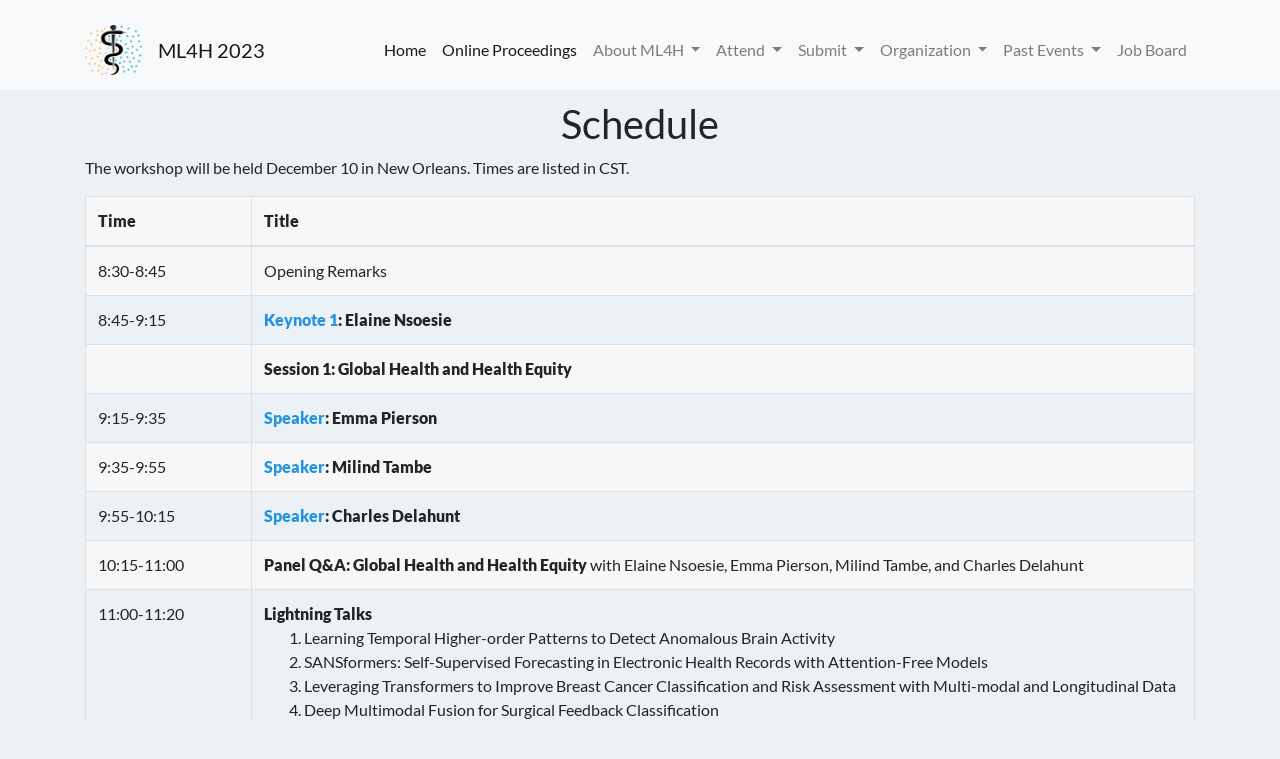

--- FILE ---
content_type: text/html; charset=utf-8
request_url: http://ml4h.cc/2023/schedule.html
body_size: 3935
content:



<!DOCTYPE html>
<html lang="en">
<head>
    
    
    <link rel="shortcut icon" type="image/x-icon" href="favicon.ico">

    <!-- Required meta tags -->
    <meta charset="utf-8"/>
    <meta
            name="viewport"
            content="width=device-width, initial-scale=1, shrink-to-fit=no"
    />
    <meta name="google-site-verification" content="B2mVlLOsODDDoAPs7zrMUb95ql1_b4XpFaNEz_WBQf0" />

    <!-- External Javascript libs_ext  -->
    <script src="https://cdn.jsdelivr.net/npm/d3@5/dist/d3.min.js"></script>

    <script src="https://cdn.jsdelivr.net/npm/handlebars@4.7.3/dist/handlebars.min.js"
            integrity="sha256-/PJBs6QWvXijOFIX04kZpLb6ZtSQckdOIavLWKKOgXU="
            crossorigin="anonymous"></script>

    <script src="https://cdn.jsdelivr.net/npm/jquery@3.4.1/dist/jquery.min.js"
            integrity="sha256-CSXorXvZcTkaix6Yvo6HppcZGetbYMGWSFlBw8HfCJo="
            crossorigin="anonymous"></script>

    <script
            src="https://cdn.jsdelivr.net/npm/popper.js@1.16.0/dist/umd/popper.min.js"
            integrity="sha384-Q6E9RHvbIyZFJoft+2mJbHaEWldlvI9IOYy5n3zV9zzTtmI3UksdQRVvoxMfooAo"
            crossorigin="anonymous"
    ></script>

    <script src="https://cdn.jsdelivr.net/npm/bootstrap@4.4.1/dist/js/bootstrap.min.js"
            integrity="sha256-WqU1JavFxSAMcLP2WIOI+GB2zWmShMI82mTpLDcqFUg="
            crossorigin="anonymous"></script>

    <script src="https://cdn.jsdelivr.net/npm/moment@2.24.0/min/moment.min.js"
            integrity="sha256-4iQZ6BVL4qNKlQ27TExEhBN1HFPvAvAMbFavKKosSWQ="
            crossorigin="anonymous"></script>

    <script src="https://cdn.jsdelivr.net/npm/moment-timezone@0.5.28/builds/moment-timezone-with-data.min.js"
            integrity="sha256-IWYg4uIC8/erItNXYvLtyYHioRi2zT1TFva8qaAU/ww="
            crossorigin="anonymous"></script>


    <!-- Library libs_ext -->
    <script src="static/js/libs_ext/typeahead.bundle.js"></script>


    <!--    Internal Libs -->
    <script src="static/js/data/api.js"></script>

    

    <!-- External CSS -->
    <link rel="stylesheet"
          href="https://cdn.jsdelivr.net/npm/bootstrap@4.3.1/dist/css/bootstrap.min.css"
          integrity="sha256-YLGeXaapI0/5IgZopewRJcFXomhRMlYYjugPLSyNjTY="
          crossorigin="anonymous">

    <!-- External Fonts (no google for china) -->
    <link
            href="static/css/Lato.css"
            rel="stylesheet"
    />
    <link href="static/css/Exo.css" rel="stylesheet"/>
    <link
            href="static/css/Cuprum.css"
            rel="stylesheet"
    />
    <link rel="stylesheet" href="static/css/main.css"/>
<!--    <link rel="stylesheet" href="static/css/fa_regular.css"/>-->
    <link rel="stylesheet" href="static/css/fa_solid.css"/>
    <link rel="stylesheet" href="static/css/lazy_load.css"/>
    <link rel="stylesheet" href="static/css/typeahead.css"/>

    <title>ML4H: Schedule</title>
    
</head>

<body>
<!-- NAV -->
<div id="nav-placeholder">
</div>

<script>
$(function(){
  $("#nav-placeholder").load("nav.html");
});
</script>
<!-- User Overrides -->



<div class="container">
    <!-- Tabs -->
    <div class="tabs">
        
  <div class="page-header text-center">
    <h1>Schedule</h1>
  </div>

    </div>
    <!-- Content -->
    <div class="content">
        
<div class="page-content">


<p> The workshop will be held December 10 in New Orleans. Times are listed in CST.</p>

<!--p> Our videos are available on <a href="https://slideslive.com/neurips/machine-learning-for-health-ml4h-advancing-healthcare-for-all">SlidesLive</a> including keynotes, panels, and spotlight presentations.</p>

  <p>Previously, the <a href="https://neurips.cc/virtual/2020/protected/workshop_16134.html">NeurIPS workshop page</a> contained live video, chat links, and the most updated schedule. We also created a <a href="https://docs.google.com/document/d/1p2IjQNUnYWE9iakdy92AlHCJTh9Izto213SoTAPGEUs/edit?usp=sharing">Livestream Guide for Attendees</a></p>

<p>The workshop adheres to to the <a href="https://nips.cc/public/CodeOfConduct">NeurIPS Code of Conduct</a>. Please contact the organization committee with any concerns.</p>

<p> Videos will be posted here after the conference. Feedback and interest in organizing can be <a href="http://bit.ly/3oA57qr">submitted here</a></p-->

<div class="table-responsive" id="schedule-table">
  <table class="table table-bordered">
    <col width="15%" />
    <col width="90%" />

    <tr> <td><b>Time</b></td> <td><b>Title</b></td></tr>
    </b>
    <tbody>
      <tr> <td>8:30-8:45</td>   <td>Opening Remarks</td>   </tr>
      <tr> <td>8:45-9:15</td>   <td><b><a href=./speakers.html>Keynote 1</a>: Elaine Nsoesie</b></td> </tr>
      <tr> <td></td>   <td><b>Session 1: Global Health and Health Equity  </td>  </tr>
        <tr> <td>9:15-9:35</td>   <td><b><a href=./speakers.html>Speaker</a>: Emma Pierson </b> </td>  </tr>
        <tr> <td>9:35-9:55</td> <td><b><a href=./speakers.html>Speaker</a>: Milind Tambe</b> </td>   </tr>
        <tr> <td>9:55-10:15</td> <td><b><a href=./speakers.html>Speaker</a>: Charles Delahunt</b> </td>   </tr>
      <tr> <td>10:15-11:00</td> <td><b>Panel Q&A: Global Health and Health Equity</b> with Elaine Nsoesie, Emma Pierson, Milind Tambe, and Charles Delahunt</td>   </tr>
      <tr> <td>11:00-11:20</td>   <td>
        <b>Lightning Talks</b>
        <ol>
          <li>Learning Temporal Higher-order Patterns to Detect Anomalous Brain Activity</li>
          <li>SANSformers: Self-Supervised Forecasting in Electronic Health Records with Attention-Free Models</li>
          <li>Leveraging Transformers to Improve Breast Cancer Classification and Risk Assessment with Multi-modal and Longitudinal Data</li>
          <li>Deep Multimodal Fusion for Surgical Feedback Classification</li>
          <li>Using Reinforcement Learning for Multi-Objective Cluster-Level Optimization of Non-Pharmaceutical Interventions for Infectious Disease</li>
          <li>On the Importance of Step-wise Embeddings for Heterogeneous Clinical Time-Series</li>
          <li>Interpretable Mechanistic Representations for Meal-level Glycemic Control in the Wild</li>
          <li>Causal prediction models for medication safety monitoring: The diagnosis of vancomycin-induced acute kidney injury</li>
        </ol>
      </td>   </tr>
      <tr> <td>11:20-12:05</td> <td><b><a href=https://docs.google.com/spreadsheets/d/1IaoG57nrnQWOjJHC0hMycbWFHCfZnD0WcuHeLjP2AHQ/edit?usp=sharing>Poster Session 1</a></b> + Demos + Coffee Break presented by Genentech</td> </tr>
      <tr> <td>12:05-13:20</td> <td>Break for Lunch</td>   </tr>
      <tr> <td>13:20-13:50</td> <td><b><a href=./speakers.html>Keynote 2</a>: Marinka Zitnik</b></td>   </tr>
      <tr> <td></td>   <td><b>Session 2: Generative AI & LLMs   </td>  </tr>
      <tr> <td>13:50-14:10</td> <td><b><a href=./speakers.html>Speaker</a>: Monica Agrawal</b></td>  </tr>
      <tr> <td>14:10-14:30</td> <td><b><a href=./speakers.html>Speaker</a>: Stefan Harrer</b></td>   </tr>
      <tr> <td>14:30-14:50</td> <td><b><a href=./speakers.html>Speaker</a>: Tao Tu</b></td>  </tr>
      <tr> <td>14:50-15:35</td> <td><b>Panel Q&A: Generative AI & LLMs</b> with Marinka Zitnik, Monica Agrawal, Stefan Harrer, and Tao Tu </td>  </tr>
      <tr> <td>15:35-15:55</td>   <td>
        <b>Lightning Talks</b>
        <ol>
          <li>MedAlign: A Clinician-Generated Dataset for Instruction Following with Electronic Medical Records</li>
          <li>Med-Flamingo: a Multimodal Medical Few-shot Learner</li>
          <li>Diffusion Models To Predict 3D Late Mechanical Activation From Sparse 2D Cardiac MRIs</li>
          <li>Learning Generalized Medical Image Representations through Image-Graph Contrastive Pretraining</li>
          <li>Coarse race data conceals disparities in clinical risk score performance</li>
          <li>When accurate prediction models become harmful self-fulfilling prophecies</li>
          <li>Utilizing the GPT-3.5 Artificial Intelligence Model to provide clinical recommendations in the Emergency Department</li>
          <li>Modeling Complex Disease Trajectories using Deep Generative Models with Semi-Supervised Latent Processes</li>
        </ol>
      </td>
    </tr>  
      <tr> <td>15:55-16:00</td>   <td>Announcement of Winners</td>   </tr>
      <tr> <td>16:00-16:45</td> <td><b><a href=https://docs.google.com/spreadsheets/d/1IaoG57nrnQWOjJHC0hMycbWFHCfZnD0WcuHeLjP2AHQ/edit#gid=1251335765>Poster Session 2</a></b> + Demos + Coffee Break</td> </tr>
      <tr> <td>16:45-18:00</td> <td><b> <a href=./research_roundtables.html>Research Roundtables</a></b></td>  </tr>
      <tr> <td>18:00-18:10</td> <td>Closing Remarks</td>   </tr>
      <tr> <td>18:10-21:00</td> <td>Evening Social @ <a href= 
        https://www.napoleonhouse.com/ >Napoleon House</a>  
        (500 Chartres St, New Orleans, LA 70130)
      </td>   </tr>
    </tbody>
  </table>
</div>
</div>
</div>

    </div>
</div>



<!-- Google Analytics -->
<script
        async
        src="https://www.googletagmanager.com/gtag/js?id=UA-"
></script>
<script>
  window.dataLayer = window.dataLayer || [];

  function gtag() {
    dataLayer.push(arguments);
  }

  gtag("js", new Date());
  gtag("config", "UA-");
</script>

<!-- Footer -->
<footer class="footer bg-light p-4">
    <div class="container">
        <p class="float-right"><a href="#">Back to Top</a></p>
        <p class="text-center">© 2023 ML4H Organization Committee</p>
    </div>
</footer>

<!-- Code for hash tags -->
<script type="text/javascript">
  $(document).ready(function () {
    if (window.location.hash !== "") {
      $(`a[href="${window.location.hash}"]`).tab("show");
    }

    $("a[data-toggle='tab']").on("shown.bs.tab", function (e) {
      const hash = $(e.target).attr("href");
      if (hash.substr(0, 1) === "#") {
        const position = $(window).scrollTop();
        window.location.replace(`#${hash.substr(1)}`);
        $(window).scrollTop(position);
      }
    });
  });
</script>
<!--    <script src="static/js/modules/lazyLoad.js"></script>-->

</body>
</html>

--- FILE ---
content_type: text/html; charset=utf-8
request_url: http://ml4h.cc/2023/nav.html
body_size: 1282
content:
<nav
        class="navbar sticky-top navbar-expand-lg navbar-light bg-light mr-auto"
        id="main-nav"
>
    <div class="container">
        <a class="navbar-brand" href="index.html">
            <img
                    class="logo" src="static/images/logo.png"
                    height="50px"
            width="auto"
            />
        </a>
        
        <a class="navbar-brand" href="index.html">ML4H 2023</a>
        
        <button
                class="navbar-toggler"
                type="button"
                data-toggle="collapse"
                data-target="#navbarNav"
                aria-controls="navbarNav"
                aria-expanded="false"
                aria-label="Toggle navigation"
        >
            <span class="navbar-toggler-icon"></span>
        </button>
        <div
                class="collapse navbar-collapse text-right flex-grow-1"
                id="navbarNav"
        >
            <ul class="navbar-nav ml-auto">

                
                <li class="nav-item active">
                    <a class="nav-link" href="index.html">Home</a>
                </li>
                <li class="nav-item active">
                    <a class="nav-link" href="./online_proceedings.html">Online Proceedings</a>
                </li>
                
<!--                 <li class="nav-item ">
                    <a class="nav-link" href="papers.html">Accepted Papers</a>
                </li> -->

                <li class="nav-item dropdown ">
                <a class="nav-link dropdown-toggle" href="#" id="navbarDropdown" data-toggle="dropdown" aria-haspopup="true" aria-expanded="false">
                  About ML4H
                </a>
                <ul class="dropdown-menu" aria-labelledby="navbarDropdown" style="min-width: 200px;">
                    <li><a class="nav-link" href="./about.html" >History</a></li> 
                    <li><a class="nav-link" href="https://ahli.cc">Governing board</a></li> 
                    <li><a class="nav-link" href="./code_of_conduct.html">Code of Conduct</a></li> 
                    <li><a class="nav-link" href="./publication_ethics.html">Publication Ethic</a></li> 
                </ul>
                </li> 


                <li class="nav-item dropdown ">
                <a class="nav-link dropdown-toggle" href="#" id="navbarDropdown" data-toggle="dropdown" aria-haspopup="true" aria-expanded="false">
                  Attend
                </a>
                <ul class="dropdown-menu" aria-labelledby="navbarDropdown" style="min-width: 200px;">
                    <li><a class="nav-link" href="https://ahli.cc/ml4h2023/" >Registration</a></li>
                    <li><a class="nav-link" href="speakers.html" >Speakers</a></li>
                    <!-- <li><a class="nav-link" href="travel_awards.html" >Travel Awards</a></li> -->
                    <li><a class="nav-link" href="schedule.html" >Schedule</a></li>
                     <li><a class="nav-link" href="research_roundtables.html" >Research Roundtables</a></li>
                    <!-- <li><a class="nav-link" href="./career_mentorship.ht ml" >Career Mentorship</a></li> -->
                </ul>
                </li> 

                <li class="nav-item dropdown ">
                  <a class="nav-link dropdown-toggle" href="#" id="navbarDropdown" data-toggle="dropdown" aria-haspopup="true" aria-expanded="false">
                    Submit
                  </a> 
                  <ul class="dropdown-menu" aria-labelledby="navbarDropdown" style="min-width: 200px;">
          <!--           <li><a class="nav-link" href="./call_for_participation.html">Call for Participation</a></li>
                    <li><a class="nav-link" href="./submission.html">Concurrent Workshop Submission</a></li> -->
                    <li><a class="nav-link" href="./writing_guidelines.html" >Writing Guidelines</a></li>
                    <li><a class="nav-link" href="./call_for_participation.html">Call for Participation</a></li>
                    <li><a class="nav-link" href="./call_for_demos.html">Call for Demonstrations</a></li>
                    <li><a class="nav-link" href="./author_mentorship.html" >Author Mentorship</a></li>
                    <li><a class="nav-link" href="./reviewer_mentorship.html" >Reviewer Mentorship</a></li>
                    <li><a class="nav-link" href="./reviewing_guidelines.html" >Reviewing Guidelines</a></li>
                    <li><a class="nav-link" href="./career_mentorship.html" >Career Mentorship</a></li> 
            <!--         <li><a class="nav-link" href="./reviewer_instructions.html" >Reviewer Instructions</a></li>
                    <li><a class="nav-link" href="./reviewer_mentorship.html" >Reviewer Mentorship</a></li> -->
                  </ul>
                </li>

                <li class="nav-item dropdown ">
                <a class="nav-link dropdown-toggle" href="#" id="navbarDropdown" data-toggle="dropdown" aria-haspopup="true" aria-expanded="false">
                  Organization
                </a>
                <ul class="dropdown-menu" aria-labelledby="navbarDropdown" style="min-width: 200px;">
                  <li><a class="nav-link" href="./about.html" >About</a></li>
                   <li><a class="nav-link" href="./committee.html" >Organizers</a></li>
                   <li><a class="nav-link" href="./faq.html" >FAQs</a></li>
                   <li><a class="nav-link" href="./become_a_sponsor.html" >Become a Sponsor</a></li>
<!--                   <li><a class="nav-link" href="./become_a_sponsor.html" >Become a Sponsor</a></li> --> 

                </ul>
                </li>

                <li class="nav-item dropdown ">
                <a class="nav-link dropdown-toggle" href="#" id="navbarDropdown" data-toggle="dropdown" aria-haspopup="true" aria-expanded="false">
                  Past Events
                </a>
                <ul class="dropdown-menu" aria-labelledby="navbarDropdown">
                  <li><a class="nav-link" href="https://ml4health.github.io/2022">2022</a></li>
                  <li><a class="nav-link" href="https://ml4health.github.io/2021">2021</a></li>
                  <li><a class="nav-link" href="https://ml4health.github.io/2020">2020</a></li>
                  <li><a class="nav-link" href="https://ml4health.github.io/2019">2019</a></li>
                  <li><a class="nav-link" href="https://ml4health.github.io/2018">2018</a></li>
                  <li><a class="nav-link" href="https://ml4health.github.io/2017">2017</a></li>
                  <li><a class="nav-link" href="https://nips.cc/Conferences/2016/Schedule?showEvent=6209">2016</a></li>
                </ul>
                </li>

                <li class="nav-item">
                  <a class="nav-link" href="./job_board.html" >Job Board</a>
              </li>
            </ul>
        </div>
    </div>
</nav>


--- FILE ---
content_type: text/css; charset=utf-8
request_url: http://ml4h.cc/2023/static/css/main.css
body_size: 1418
content:
body a {
  color: #2294e0;
}

body a:hover {
  color: #2294e0;
  text-decoration: none;
}

h2,
h3 {
  font-family: "Lato";
}

label:text-muted,
.nav-link {
  font-family: "Lato";
}

body {
  font-family: "Lato", sans-serif;
  background-color: rgba(236, 241, 246, 1);
}

.container a:hover {
  text-decoration: none;
}

.jumbotron {
  font-family: "Lato", sans-serif;
  background-color: rgba(236, 241, 246, 1);
}

.btn-group {
  background-color: white;
}

.btn {
  background-color: white;
}

#main-nav {
  padding-top: 10px;
  padding-bottom: 10px;
}

.dropdown-menu {
  white-space: nowrap;
}

.header {
  font: "Montserrat";
}

.pp-card {
  font-family: "Exo";
  box-shadow: 0 0 14px 0 rgba(204, 204, 204, 1);
  margin-bottom: 1em;
  display: block;
  overflow: hidden;
}

.pp-card-header {
  border: 4px solid #eee;
  font-family: "Exo";
  height: 340px;
  padding-top: 10px;
  padding-left: 15px;
  padding-right: 15px;
}

.pp-mode-mini .pp-card-header {
  height: 175px;
  border: 1px solid #eee;
}

.pp-card-footer {
  position: absolute;
  width: 100%;
  bottom: 3px;
}

.pp-mode-mini .pp-card-header .card-title {
  font-size: 17px;
}

.cards_img {
  margin-top: 20px;
  border-radius: 2px;
  max-height: 130px;
  object-fit: scale-down;
}

body .nav-pills .nav-link.active {
  background-color: #bed972;
}

.container {
  margin-top: 10px;
}

.card {
  font-family: "Exo";
}

.card-header {
  font-family: "Exo";
}

.card-header .card-title {
  font-family: "Exo";
}

.cards.myCard {
  display: flex;
  flex-flow: wrap;
  margin-left: 0;
  box-sizing: border-box;
}

.cards {
  margin-top: 10px;
}

.card-title {
  margin-top: 10px;
  font-size: 20px;
}

h2.card-title {
  margin-top: 10px;
  font-size: 30px;
}

h3.card-subtitle.text-muted {
  margin-top: 10px;
  font-size: 20px;
}

.card-subtitle.text-muted {
  text-align: center;
  font-size: 13px;
}

.main-title {
  font-weight: 700;
  color: #2294e0;
  font-family: "Exo";
}

.myAccordion {
  box-shadow: 0 0 14px 0 rgba(0, 0, 0, 0.1);
  border-radius: 10px;
  margin-bottom: 18px;
  padding-left: 15px;
  padding-bottom: 10px;
  padding-right: 15px;
  padding-top: 10px;
  background-color: rgba(255, 255, 255, 1);
}

.sponsorLogo {
  width: 300px;
  display: block;
  margin-left: auto;
  margin-right: auto;
  margin-top: auto;
  margin-bottom: auto;
}

.slp iframe {
  background: #fff;
  margin: 5px;
  border: 1px solid rgba(0, 0, 0, 0.125);
  border-radius: 0.25rem;
}

.carousel-inner .carousel-item.active,
.carousel-inner .carousel-item-next,
.carousel-inner .carousel-item-prev {
  display: flex;
}

/* .carousel-inner .carousel-item-right.active, */

/* .carousel-inner .carousel-item-next { */

/*   transform: translateX(25%); */

/* } */

/* .carousel-inner .carousel-item-left.active, */

/* .carousel-inner .carousel-item-prev { */

/*   transform: translateX(-25%); */

/* } */

/* .carousel-inner .carousel-item-right, */

/* .carousel-inner .carousel-item-left{ */

/*   transform: translateX(0); */

/* } */

.carousel-control-prev-icon {
  filter: invert(1);
  transform: translateX(-200%);
}

div.anchor {
  display: block;
  position: relative;
  top: -250px;
  visibility: hidden;
}

.carousel-control-next-icon {
  filter: invert(1);
  transform: translateX(200%);
}

.border {
  background: #fff;
  padding: 10px;
  border: 4px solid #eee;
  box-shadow: rgb(204, 204, 204) 2px 2px 14px 0;
}

tr.fc-list-item {
  cursor: pointer;
}

.details {
  font-family: "Lato", sans-serif;
}

#abstractExample.collapse:not(.show) {
  display: block;

  /* height = lineheight * no of lines to display */
  height: 4.5em;
  overflow: hidden;
}

#abstractExample.collapsing {
  height: 4.5em;
}

#absShow.collapsed::after {
  content: "+ Show More";
}

#absShow:not(.collapsed)::after {
  content: "- Show Less";
}

body .carousel-control-next,
body .carousel-control-prev {
  width: 5%;
}

.icon_video,
.icon_cal {
  fill: #6c757d;
}

.icon_video:hover,
.icon_cal:hover {
  fill: #000;
}

.checkbox-paper {
  /*opacity: 0.2;*/
  color: #fcfcfc;
  font-size: 14pt;
  font-weight: bold;
  cursor: pointer;
  transition-duration: 100ms;
}

.checkbox-bookmark {
  color: #ddd;
  font-size: 18pt;
  font-weight: bold;
  cursor: pointer;
  transition-duration: 100ms;
}

.checkbox-paper.selected {
  opacity: 1;
  color: #6c757d;
}

.checkbox-bookmark.selected {
  opacity: 1;
  color: #bed972;
}

#schedule-table tr:nth-child(odd){background-color: #f7f7f7;}

/*@supports (-webkit-text-stroke: 1px gray) {*/
/*  .checkbox-paper {*/
/*    opacity: 0.2;*/
/*    -webkit-text-stroke: 1px gray;*/
/*    -webkit-text-fill-color: white;*/
/*  }*/

/*  .checkbox-paper.selected {*/
/*    opacity: 1;*/
/*    -webkit-text-fill-color: #bed972;*/
/*  }*/
/*}*/


--- FILE ---
content_type: text/css; charset=utf-8
request_url: http://ml4h.cc/2023/static/css/lazy_load.css
body_size: 40
content:
.lazy-load-img {
  min-height: 100px;
}
